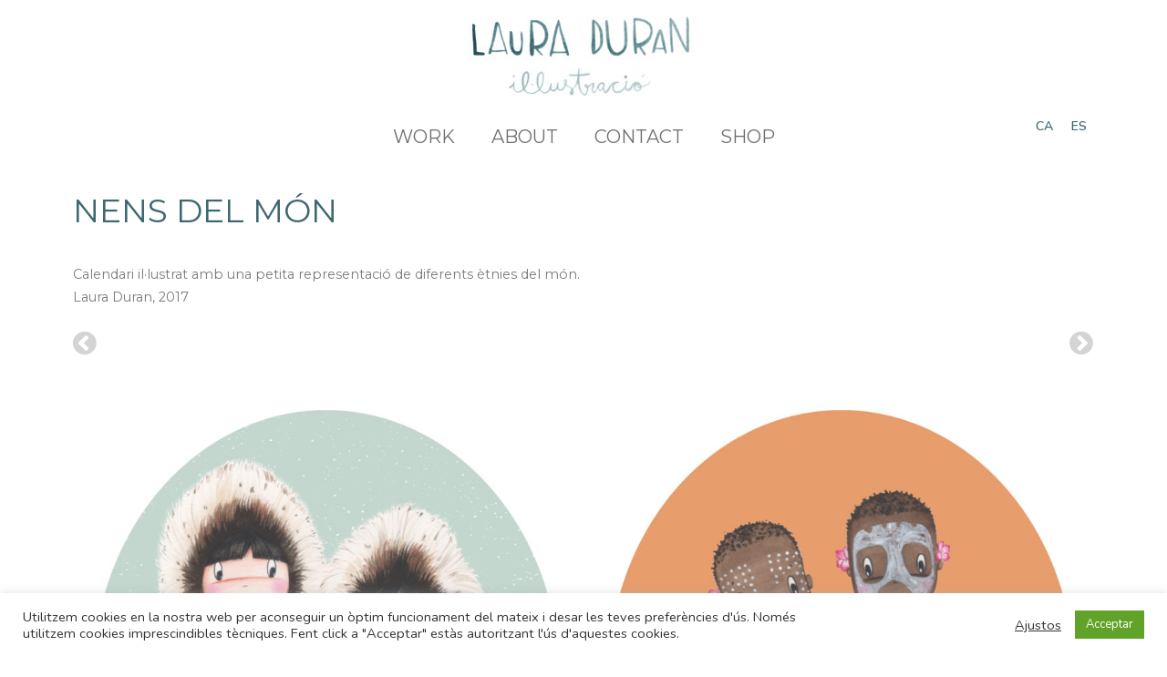

--- FILE ---
content_type: text/html; charset=UTF-8
request_url: https://lauraduran.com/nens-del-mon/
body_size: 10081
content:
<!DOCTYPE html>
<html lang="ca">
<head>
	<meta charset="UTF-8">
	<meta name="viewport" content="width=device-width, initial-scale=1.0, viewport-fit=cover" />		<title>NENS DEL MÓN &#8211; Laura Duran</title>
<meta name='robots' content='max-image-preview:large' />
	<style>img:is([sizes="auto" i], [sizes^="auto," i]) { contain-intrinsic-size: 3000px 1500px }</style>
	<link rel="alternate" hreflang="ca" href="https://lauraduran.com/nens-del-mon/" />
<link rel="alternate" hreflang="es" href="https://lauraduran.com/es/nens-del-mon/" />
<link rel="alternate" hreflang="x-default" href="https://lauraduran.com/nens-del-mon/" />
<link rel="alternate" type="application/rss+xml" title="Laura Duran &raquo; Canal d&#039;informació" href="https://lauraduran.com/feed/" />
<link rel="alternate" type="application/rss+xml" title="Laura Duran &raquo; Canal dels comentaris" href="https://lauraduran.com/comments/feed/" />
<link rel="alternate" type="application/rss+xml" title="Laura Duran &raquo; NENS DEL MÓN Canal dels comentaris" href="https://lauraduran.com/nens-del-mon/feed/" />
<script type="text/javascript">
/* <![CDATA[ */
window._wpemojiSettings = {"baseUrl":"https:\/\/s.w.org\/images\/core\/emoji\/16.0.1\/72x72\/","ext":".png","svgUrl":"https:\/\/s.w.org\/images\/core\/emoji\/16.0.1\/svg\/","svgExt":".svg","source":{"concatemoji":"https:\/\/lauraduran.com\/wp-includes\/js\/wp-emoji-release.min.js?ver=6.8.3"}};
/*! This file is auto-generated */
!function(s,n){var o,i,e;function c(e){try{var t={supportTests:e,timestamp:(new Date).valueOf()};sessionStorage.setItem(o,JSON.stringify(t))}catch(e){}}function p(e,t,n){e.clearRect(0,0,e.canvas.width,e.canvas.height),e.fillText(t,0,0);var t=new Uint32Array(e.getImageData(0,0,e.canvas.width,e.canvas.height).data),a=(e.clearRect(0,0,e.canvas.width,e.canvas.height),e.fillText(n,0,0),new Uint32Array(e.getImageData(0,0,e.canvas.width,e.canvas.height).data));return t.every(function(e,t){return e===a[t]})}function u(e,t){e.clearRect(0,0,e.canvas.width,e.canvas.height),e.fillText(t,0,0);for(var n=e.getImageData(16,16,1,1),a=0;a<n.data.length;a++)if(0!==n.data[a])return!1;return!0}function f(e,t,n,a){switch(t){case"flag":return n(e,"\ud83c\udff3\ufe0f\u200d\u26a7\ufe0f","\ud83c\udff3\ufe0f\u200b\u26a7\ufe0f")?!1:!n(e,"\ud83c\udde8\ud83c\uddf6","\ud83c\udde8\u200b\ud83c\uddf6")&&!n(e,"\ud83c\udff4\udb40\udc67\udb40\udc62\udb40\udc65\udb40\udc6e\udb40\udc67\udb40\udc7f","\ud83c\udff4\u200b\udb40\udc67\u200b\udb40\udc62\u200b\udb40\udc65\u200b\udb40\udc6e\u200b\udb40\udc67\u200b\udb40\udc7f");case"emoji":return!a(e,"\ud83e\udedf")}return!1}function g(e,t,n,a){var r="undefined"!=typeof WorkerGlobalScope&&self instanceof WorkerGlobalScope?new OffscreenCanvas(300,150):s.createElement("canvas"),o=r.getContext("2d",{willReadFrequently:!0}),i=(o.textBaseline="top",o.font="600 32px Arial",{});return e.forEach(function(e){i[e]=t(o,e,n,a)}),i}function t(e){var t=s.createElement("script");t.src=e,t.defer=!0,s.head.appendChild(t)}"undefined"!=typeof Promise&&(o="wpEmojiSettingsSupports",i=["flag","emoji"],n.supports={everything:!0,everythingExceptFlag:!0},e=new Promise(function(e){s.addEventListener("DOMContentLoaded",e,{once:!0})}),new Promise(function(t){var n=function(){try{var e=JSON.parse(sessionStorage.getItem(o));if("object"==typeof e&&"number"==typeof e.timestamp&&(new Date).valueOf()<e.timestamp+604800&&"object"==typeof e.supportTests)return e.supportTests}catch(e){}return null}();if(!n){if("undefined"!=typeof Worker&&"undefined"!=typeof OffscreenCanvas&&"undefined"!=typeof URL&&URL.createObjectURL&&"undefined"!=typeof Blob)try{var e="postMessage("+g.toString()+"("+[JSON.stringify(i),f.toString(),p.toString(),u.toString()].join(",")+"));",a=new Blob([e],{type:"text/javascript"}),r=new Worker(URL.createObjectURL(a),{name:"wpTestEmojiSupports"});return void(r.onmessage=function(e){c(n=e.data),r.terminate(),t(n)})}catch(e){}c(n=g(i,f,p,u))}t(n)}).then(function(e){for(var t in e)n.supports[t]=e[t],n.supports.everything=n.supports.everything&&n.supports[t],"flag"!==t&&(n.supports.everythingExceptFlag=n.supports.everythingExceptFlag&&n.supports[t]);n.supports.everythingExceptFlag=n.supports.everythingExceptFlag&&!n.supports.flag,n.DOMReady=!1,n.readyCallback=function(){n.DOMReady=!0}}).then(function(){return e}).then(function(){var e;n.supports.everything||(n.readyCallback(),(e=n.source||{}).concatemoji?t(e.concatemoji):e.wpemoji&&e.twemoji&&(t(e.twemoji),t(e.wpemoji)))}))}((window,document),window._wpemojiSettings);
/* ]]> */
</script>
<style id='wp-emoji-styles-inline-css' type='text/css'>

	img.wp-smiley, img.emoji {
		display: inline !important;
		border: none !important;
		box-shadow: none !important;
		height: 1em !important;
		width: 1em !important;
		margin: 0 0.07em !important;
		vertical-align: -0.1em !important;
		background: none !important;
		padding: 0 !important;
	}
</style>
<link rel='stylesheet' id='cookie-law-info-css' href='https://lauraduran.com/wp-content/plugins/cookie-law-info/legacy/public/css/cookie-law-info-public.css?ver=3.0.5' type='text/css' media='all' />
<link rel='stylesheet' id='cookie-law-info-gdpr-css' href='https://lauraduran.com/wp-content/plugins/cookie-law-info/legacy/public/css/cookie-law-info-gdpr.css?ver=3.0.5' type='text/css' media='all' />
<link rel='stylesheet' id='wpml-legacy-horizontal-list-0-css' href='//lauraduran.com/wp-content/plugins/sitepress-multilingual-cms/templates/language-switchers/legacy-list-horizontal/style.min.css?ver=1' type='text/css' media='all' />
<link rel='stylesheet' id='font-awesome-css' href='https://lauraduran.com/wp-content/plugins/elementor/assets/lib/font-awesome/css/font-awesome.min.css?ver=4.7.0' type='text/css' media='all' />
<link rel='stylesheet' id='zakra-style-css' href='https://lauraduran.com/wp-content/themes/zakra/style.css?ver=6.8.3' type='text/css' media='all' />
<style id='zakra-style-inline-css' type='text/css'>
h1, h2, h3, h4, h5, h6{font-family: -apple-system, blinkmacsystemfont, segoe ui, roboto, oxygen-sans, ubuntu, cantarell, helvetica neue, helvetica, arial, sans-serif;font-size: 2.5rem;line-height: 1.3;color: #16181a;}
</style>
<link rel='stylesheet' id='elementor-icons-css' href='https://lauraduran.com/wp-content/plugins/elementor/assets/lib/eicons/css/elementor-icons.min.css?ver=5.16.0' type='text/css' media='all' />
<link rel='stylesheet' id='elementor-frontend-legacy-css' href='https://lauraduran.com/wp-content/plugins/elementor/assets/css/frontend-legacy.min.css?ver=3.8.0' type='text/css' media='all' />
<link rel='stylesheet' id='elementor-frontend-css' href='https://lauraduran.com/wp-content/plugins/elementor/assets/css/frontend.min.css?ver=3.8.0' type='text/css' media='all' />
<link rel='stylesheet' id='elementor-post-6-css' href='https://lauraduran.com/wp-content/uploads/elementor/css/post-6.css?ver=1713693337' type='text/css' media='all' />
<link rel='stylesheet' id='elementor-pro-css' href='https://lauraduran.com/wp-content/plugins/elementor-pro/assets/css/frontend.min.css?ver=3.0.9' type='text/css' media='all' />
<link rel='stylesheet' id='elementor-global-css' href='https://lauraduran.com/wp-content/uploads/elementor/css/global.css?ver=1713693338' type='text/css' media='all' />
<link rel='stylesheet' id='elementor-post-283-css' href='https://lauraduran.com/wp-content/uploads/elementor/css/post-283.css?ver=1713748916' type='text/css' media='all' />
<link rel='stylesheet' id='elementor-post-51-css' href='https://lauraduran.com/wp-content/uploads/elementor/css/post-51.css?ver=1713693339' type='text/css' media='all' />
<link rel='stylesheet' id='elementor-post-537-css' href='https://lauraduran.com/wp-content/uploads/elementor/css/post-537.css?ver=1713693339' type='text/css' media='all' />
<link rel='stylesheet' id='google-fonts-1-css' href='https://fonts.googleapis.com/css?family=Montserrat%3A100%2C100italic%2C200%2C200italic%2C300%2C300italic%2C400%2C400italic%2C500%2C500italic%2C600%2C600italic%2C700%2C700italic%2C800%2C800italic%2C900%2C900italic%7CNunito%3A100%2C100italic%2C200%2C200italic%2C300%2C300italic%2C400%2C400italic%2C500%2C500italic%2C600%2C600italic%2C700%2C700italic%2C800%2C800italic%2C900%2C900italic&#038;display=auto&#038;ver=6.8.3' type='text/css' media='all' />
<link rel='stylesheet' id='elementor-icons-shared-0-css' href='https://lauraduran.com/wp-content/plugins/elementor/assets/lib/font-awesome/css/fontawesome.min.css?ver=5.15.3' type='text/css' media='all' />
<link rel='stylesheet' id='elementor-icons-fa-brands-css' href='https://lauraduran.com/wp-content/plugins/elementor/assets/lib/font-awesome/css/brands.min.css?ver=5.15.3' type='text/css' media='all' />
<script type="text/javascript" src="https://lauraduran.com/wp-includes/js/jquery/jquery.min.js?ver=3.7.1" id="jquery-core-js"></script>
<script type="text/javascript" src="https://lauraduran.com/wp-includes/js/jquery/jquery-migrate.min.js?ver=3.4.1" id="jquery-migrate-js"></script>
<script type="text/javascript" id="cookie-law-info-js-extra">
/* <![CDATA[ */
var Cli_Data = {"nn_cookie_ids":[],"cookielist":[],"non_necessary_cookies":[],"ccpaEnabled":"","ccpaRegionBased":"","ccpaBarEnabled":"","strictlyEnabled":["necessary","obligatoire"],"ccpaType":"gdpr","js_blocking":"1","custom_integration":"","triggerDomRefresh":"","secure_cookies":""};
var cli_cookiebar_settings = {"animate_speed_hide":"500","animate_speed_show":"500","background":"#FFF","border":"#b1a6a6c2","border_on":"","button_1_button_colour":"#61a229","button_1_button_hover":"#4e8221","button_1_link_colour":"#fff","button_1_as_button":"1","button_1_new_win":"","button_2_button_colour":"#333","button_2_button_hover":"#292929","button_2_link_colour":"#444","button_2_as_button":"","button_2_hidebar":"","button_3_button_colour":"#3566bb","button_3_button_hover":"#2a5296","button_3_link_colour":"#fff","button_3_as_button":"1","button_3_new_win":"","button_4_button_colour":"#000","button_4_button_hover":"#000000","button_4_link_colour":"#333333","button_4_as_button":"","button_7_button_colour":"#61a229","button_7_button_hover":"#4e8221","button_7_link_colour":"#fff","button_7_as_button":"1","button_7_new_win":"","font_family":"inherit","header_fix":"","notify_animate_hide":"1","notify_animate_show":"","notify_div_id":"#cookie-law-info-bar","notify_position_horizontal":"right","notify_position_vertical":"bottom","scroll_close":"","scroll_close_reload":"","accept_close_reload":"","reject_close_reload":"","showagain_tab":"","showagain_background":"#fff","showagain_border":"#000","showagain_div_id":"#cookie-law-info-again","showagain_x_position":"100px","text":"#333333","show_once_yn":"","show_once":"10000","logging_on":"","as_popup":"","popup_overlay":"1","bar_heading_text":"","cookie_bar_as":"banner","popup_showagain_position":"bottom-right","widget_position":"left"};
var log_object = {"ajax_url":"https:\/\/lauraduran.com\/wp-admin\/admin-ajax.php"};
/* ]]> */
</script>
<script type="text/javascript" src="https://lauraduran.com/wp-content/plugins/cookie-law-info/legacy/public/js/cookie-law-info-public.js?ver=3.0.5" id="cookie-law-info-js"></script>
<link rel="https://api.w.org/" href="https://lauraduran.com/wp-json/" /><link rel="alternate" title="JSON" type="application/json" href="https://lauraduran.com/wp-json/wp/v2/posts/283" /><link rel="EditURI" type="application/rsd+xml" title="RSD" href="https://lauraduran.com/xmlrpc.php?rsd" />
<meta name="generator" content="WordPress 6.8.3" />
<link rel="canonical" href="https://lauraduran.com/nens-del-mon/" />
<link rel='shortlink' href='https://lauraduran.com/?p=283' />
<link rel="alternate" title="oEmbed (JSON)" type="application/json+oembed" href="https://lauraduran.com/wp-json/oembed/1.0/embed?url=https%3A%2F%2Flauraduran.com%2Fnens-del-mon%2F" />
<link rel="alternate" title="oEmbed (XML)" type="text/xml+oembed" href="https://lauraduran.com/wp-json/oembed/1.0/embed?url=https%3A%2F%2Flauraduran.com%2Fnens-del-mon%2F&#038;format=xml" />
<meta name="generator" content="WPML ver:4.5.13 stt:8,2;" />
<link rel="pingback" href="https://lauraduran.com/xmlrpc.php">		<style id="background-color-css">
			body.custom-background #page { background-color: # }
		</style>
		<style type="text/css">.recentcomments a{display:inline !important;padding:0 !important;margin:0 !important;}</style></head>
<body class="wp-singular post-template post-template-elementor_header_footer single single-post postid-283 single-format-standard wp-custom-logo wp-theme-zakra tg-site-layout--right tg-container--wide has-page-header has-breadcrumbs elementor-default elementor-template-full-width elementor-kit-6 elementor-page elementor-page-283">

		<div data-elementor-type="header" data-elementor-id="51" class="elementor elementor-51 elementor-location-header">
		<div class="elementor-section-wrap">
					<section class="elementor-section elementor-top-section elementor-element elementor-element-b1473d3 elementor-section-boxed elementor-section-height-default elementor-section-height-default" data-id="b1473d3" data-element_type="section">
						<div class="elementor-container elementor-column-gap-default">
							<div class="elementor-row">
					<div class="elementor-column elementor-col-100 elementor-top-column elementor-element elementor-element-feb8a53" data-id="feb8a53" data-element_type="column">
			<div class="elementor-column-wrap elementor-element-populated">
							<div class="elementor-widget-wrap">
						<div class="elementor-element elementor-element-f39b155 elementor-widget elementor-widget-theme-site-logo elementor-widget-image" data-id="f39b155" data-element_type="widget" id="top" data-widget_type="theme-site-logo.default">
				<div class="elementor-widget-container">
								<div class="elementor-image">
													<a href="https://lauraduran.com">
							<img width="300" height="127" src="https://lauraduran.com/wp-content/uploads/2021/01/Laura-Duran-il·lustracio.1-300x127.jpg" class="attachment-medium size-medium" alt="" srcset="https://lauraduran.com/wp-content/uploads/2021/01/Laura-Duran-il·lustracio.1-300x127.jpg 300w, https://lauraduran.com/wp-content/uploads/2021/01/Laura-Duran-il·lustracio.1-1024x432.jpg 1024w, https://lauraduran.com/wp-content/uploads/2021/01/Laura-Duran-il·lustracio.1-768x324.jpg 768w, https://lauraduran.com/wp-content/uploads/2021/01/Laura-Duran-il·lustracio.1.jpg 1255w" sizes="(max-width: 300px) 100vw, 300px" />								</a>
														</div>
						</div>
				</div>
						</div>
					</div>
		</div>
								</div>
					</div>
		</section>
				<section class="elementor-section elementor-top-section elementor-element elementor-element-c68989e elementor-section-boxed elementor-section-height-default elementor-section-height-default" data-id="c68989e" data-element_type="section" data-settings="{&quot;sticky&quot;:&quot;top&quot;,&quot;sticky_offset&quot;:1,&quot;sticky_effects_offset&quot;:100,&quot;sticky_on&quot;:[&quot;desktop&quot;,&quot;tablet&quot;,&quot;mobile&quot;]}">
						<div class="elementor-container elementor-column-gap-default">
							<div class="elementor-row">
					<div class="elementor-column elementor-col-100 elementor-top-column elementor-element elementor-element-aab0997" data-id="aab0997" data-element_type="column">
			<div class="elementor-column-wrap elementor-element-populated">
							<div class="elementor-widget-wrap">
						<div class="elementor-element elementor-element-1791766 elementor-widget__width-auto elementor-absolute elementor-widget elementor-widget-wpml-language-switcher" data-id="1791766" data-element_type="widget" data-settings="{&quot;_position&quot;:&quot;absolute&quot;}" data-widget_type="wpml-language-switcher.default">
				<div class="elementor-widget-container">
			<div class="wpml-elementor-ls">
<div class="wpml-ls-statics-shortcode_actions wpml-ls wpml-ls-legacy-list-horizontal">
	<ul><li class="wpml-ls-slot-shortcode_actions wpml-ls-item wpml-ls-item-ca wpml-ls-current-language wpml-ls-first-item wpml-ls-item-legacy-list-horizontal">
				<a href="https://lauraduran.com/nens-del-mon/" class="wpml-ls-link">
                    <span class="wpml-ls-native">CA</span></a>
			</li><li class="wpml-ls-slot-shortcode_actions wpml-ls-item wpml-ls-item-es wpml-ls-last-item wpml-ls-item-legacy-list-horizontal">
				<a href="https://lauraduran.com/es/nens-del-mon/" class="wpml-ls-link">
                    <span class="wpml-ls-native" lang="es">ES</span></a>
			</li></ul>
</div>
</div>		</div>
				</div>
				<div class="elementor-element elementor-element-01f7775 elementor-nav-menu__align-center elementor-nav-menu--indicator-none elementor-nav-menu--dropdown-tablet elementor-nav-menu__text-align-aside elementor-nav-menu--toggle elementor-nav-menu--burger elementor-widget elementor-widget-nav-menu" data-id="01f7775" data-element_type="widget" data-settings="{&quot;layout&quot;:&quot;horizontal&quot;,&quot;toggle&quot;:&quot;burger&quot;}" data-widget_type="nav-menu.default">
				<div class="elementor-widget-container">
						<nav role="navigation" class="elementor-nav-menu--main elementor-nav-menu__container elementor-nav-menu--layout-horizontal e--pointer-none"><ul id="menu-1-01f7775" class="elementor-nav-menu"><li class="menu-item menu-item-type-post_type menu-item-object-page menu-item-home menu-item-64"><a href="https://lauraduran.com/" class="elementor-item">Work</a></li>
<li class="menu-item menu-item-type-post_type menu-item-object-page menu-item-65"><a href="https://lauraduran.com/about/" class="elementor-item">About</a></li>
<li class="menu-item menu-item-type-post_type menu-item-object-page menu-item-66"><a href="https://lauraduran.com/contact/" class="elementor-item">Contact</a></li>
<li class="menu-item menu-item-type-custom menu-item-object-custom menu-item-70"><a href="https://shop.lauraduran.com" class="elementor-item">Shop</a></li>
</ul></nav>
					<div class="elementor-menu-toggle" role="button" tabindex="0" aria-label="Menu Toggle" aria-expanded="false">
			<i class="eicon-menu-bar" aria-hidden="true"></i>
			<span class="elementor-screen-only">Menu</span>
		</div>
			<nav class="elementor-nav-menu--dropdown elementor-nav-menu__container" role="navigation" aria-hidden="true"><ul id="menu-2-01f7775" class="elementor-nav-menu"><li class="menu-item menu-item-type-post_type menu-item-object-page menu-item-home menu-item-64"><a href="https://lauraduran.com/" class="elementor-item">Work</a></li>
<li class="menu-item menu-item-type-post_type menu-item-object-page menu-item-65"><a href="https://lauraduran.com/about/" class="elementor-item">About</a></li>
<li class="menu-item menu-item-type-post_type menu-item-object-page menu-item-66"><a href="https://lauraduran.com/contact/" class="elementor-item">Contact</a></li>
<li class="menu-item menu-item-type-custom menu-item-object-custom menu-item-70"><a href="https://shop.lauraduran.com" class="elementor-item">Shop</a></li>
</ul></nav>
				</div>
				</div>
						</div>
					</div>
		</div>
								</div>
					</div>
		</section>
				</div>
		</div>
				<div data-elementor-type="wp-post" data-elementor-id="283" class="elementor elementor-283">
						<div class="elementor-inner">
				<div class="elementor-section-wrap">
									<section class="elementor-section elementor-top-section elementor-element elementor-element-4670e3ef elementor-section-boxed elementor-section-height-default elementor-section-height-default" data-id="4670e3ef" data-element_type="section">
						<div class="elementor-container elementor-column-gap-default">
							<div class="elementor-row">
					<div class="elementor-column elementor-col-100 elementor-top-column elementor-element elementor-element-6e4ec87c" data-id="6e4ec87c" data-element_type="column">
			<div class="elementor-column-wrap elementor-element-populated">
							<div class="elementor-widget-wrap">
						<div class="elementor-element elementor-element-fae0f7b elementor-widget elementor-widget-heading" data-id="fae0f7b" data-element_type="widget" data-widget_type="heading.default">
				<div class="elementor-widget-container">
			<h2 class="elementor-heading-title elementor-size-default">NENS DEL MÓN</h2>		</div>
				</div>
						</div>
					</div>
		</div>
								</div>
					</div>
		</section>
				<section class="elementor-section elementor-top-section elementor-element elementor-element-31898c73 elementor-section-boxed elementor-section-height-default elementor-section-height-default" data-id="31898c73" data-element_type="section">
						<div class="elementor-container elementor-column-gap-default">
							<div class="elementor-row">
					<div class="elementor-column elementor-col-100 elementor-top-column elementor-element elementor-element-5c811027" data-id="5c811027" data-element_type="column">
			<div class="elementor-column-wrap elementor-element-populated">
							<div class="elementor-widget-wrap">
						<div class="elementor-element elementor-element-f55882a elementor-widget elementor-widget-text-editor" data-id="f55882a" data-element_type="widget" data-widget_type="text-editor.default">
				<div class="elementor-widget-container">
								<div class="elementor-text-editor elementor-clearfix">
				<p>Calendari il·lustrat amb una petita representació de diferents ètnies del món.<br />Laura Duran, 2017</p>					</div>
						</div>
				</div>
				<div class="elementor-element elementor-element-8998e9d elementor-widget elementor-widget-global elementor-global-777 elementor-widget-post-navigation" data-id="8998e9d" data-element_type="widget" data-widget_type="post-navigation.default">
				<div class="elementor-widget-container">
					<div class="elementor-post-navigation">
			<div class="elementor-post-navigation__prev elementor-post-navigation__link">
				<a href="https://lauraduran.com/arca-de-noe/" rel="prev"><span class="post-navigation__arrow-wrapper post-navigation__arrow-prev"><i class="fa fa-chevron-circle-left" aria-hidden="true"></i><span class="elementor-screen-only">Prev</span></span><span class="elementor-post-navigation__link__prev"></span></a>			</div>
						<div class="elementor-post-navigation__next elementor-post-navigation__link">
				<a href="https://lauraduran.com/calendari-2019/" rel="next"><span class="elementor-post-navigation__link__next"></span><span class="post-navigation__arrow-wrapper post-navigation__arrow-next"><i class="fa fa-chevron-circle-right" aria-hidden="true"></i><span class="elementor-screen-only">Next</span></span></a>			</div>
		</div>
				</div>
				</div>
						</div>
					</div>
		</div>
								</div>
					</div>
		</section>
				<section class="elementor-section elementor-top-section elementor-element elementor-element-27e7c217 elementor-section-boxed elementor-section-height-default elementor-section-height-default" data-id="27e7c217" data-element_type="section">
						<div class="elementor-container elementor-column-gap-default">
							<div class="elementor-row">
					<div class="elementor-column elementor-col-100 elementor-top-column elementor-element elementor-element-5ad4b851" data-id="5ad4b851" data-element_type="column">
			<div class="elementor-column-wrap elementor-element-populated">
							<div class="elementor-widget-wrap">
						<div class="elementor-element elementor-element-7448ab73 elementor-widget elementor-widget-gallery" data-id="7448ab73" data-element_type="widget" data-settings="{&quot;gallery_layout&quot;:&quot;masonry&quot;,&quot;columns&quot;:2,&quot;columns_tablet&quot;:2,&quot;columns_mobile&quot;:1,&quot;gap&quot;:{&quot;unit&quot;:&quot;px&quot;,&quot;size&quot;:10,&quot;sizes&quot;:[]},&quot;gap_tablet&quot;:{&quot;unit&quot;:&quot;px&quot;,&quot;size&quot;:10,&quot;sizes&quot;:[]},&quot;gap_mobile&quot;:{&quot;unit&quot;:&quot;px&quot;,&quot;size&quot;:10,&quot;sizes&quot;:[]},&quot;link_to&quot;:&quot;file&quot;,&quot;overlay_background&quot;:&quot;yes&quot;,&quot;content_hover_animation&quot;:&quot;fade-in&quot;}" data-widget_type="gallery.default">
				<div class="elementor-widget-container">
						<div class="elementor-gallery__titles-container e--pointer-none">
				
									<a data-gallery-index="0" class="elementor-item elementor-gallery-title">New Gallery</a>
								</div>
					<div class="elementor-gallery__container">
							<a class="e-gallery-item elementor-gallery-item elementor-animated-content" data-e-gallery-tags="0" href="https://lauraduran.com/wp-content/uploads/2021/01/1.nens_del_món_inuit_laura_duran.1200x1396.jpg" data-elementor-open-lightbox="yes" data-elementor-lightbox-slideshow="all-7448ab73" data-elementor-lightbox-title="1.nens_del_món_inuit_laura_duran.1200x1396" e-action-hash="#elementor-action%3Aaction%3Dlightbox%26settings%[base64]%3D">
					<div class="e-gallery-image elementor-gallery-item__image" data-thumbnail="https://lauraduran.com/wp-content/uploads/2021/01/1.nens_del_món_inuit_laura_duran.1200x1396-768x893.jpg" data-width="752" data-height="874" alt="" ></div>
										<div class="elementor-gallery-item__overlay"></div>
														</a>
							<a class="e-gallery-item elementor-gallery-item elementor-animated-content" data-e-gallery-tags="0" href="https://lauraduran.com/wp-content/uploads/2021/01/4.nens_del_món_karo_laura_duran.1200x1396.jpg" data-elementor-open-lightbox="yes" data-elementor-lightbox-slideshow="all-7448ab73" data-elementor-lightbox-title="4.nens_del_món_karo_laura_duran.1200x1396" e-action-hash="#elementor-action%3Aaction%3Dlightbox%26settings%[base64]%3D%3D">
					<div class="e-gallery-image elementor-gallery-item__image" data-thumbnail="https://lauraduran.com/wp-content/uploads/2021/01/4.nens_del_món_karo_laura_duran.1200x1396-768x893.jpg" data-width="752" data-height="874" alt="" ></div>
										<div class="elementor-gallery-item__overlay"></div>
														</a>
							<a class="e-gallery-item elementor-gallery-item elementor-animated-content" data-e-gallery-tags="0" href="https://lauraduran.com/wp-content/uploads/2021/01/3.nens_del_món_japó_laura_duran.1200x1396.jpg" data-elementor-open-lightbox="yes" data-elementor-lightbox-slideshow="all-7448ab73" data-elementor-lightbox-title="3.nens_del_món_japó_laura_duran.1200x1396" e-action-hash="#elementor-action%3Aaction%3Dlightbox%26settings%[base64]%3D%3D">
					<div class="e-gallery-image elementor-gallery-item__image" data-thumbnail="https://lauraduran.com/wp-content/uploads/2021/01/3.nens_del_món_japó_laura_duran.1200x1396-768x893.jpg" data-width="752" data-height="874" alt="" ></div>
										<div class="elementor-gallery-item__overlay"></div>
														</a>
							<a class="e-gallery-item elementor-gallery-item elementor-animated-content" data-e-gallery-tags="0" href="https://lauraduran.com/wp-content/uploads/2021/01/5.nens_del_món_tíbet_laura_duran.1200x1396.jpg" data-elementor-open-lightbox="yes" data-elementor-lightbox-slideshow="all-7448ab73" data-elementor-lightbox-title="5.nens_del_món_tíbet_laura_duran.1200x1396" e-action-hash="#elementor-action%3Aaction%3Dlightbox%26settings%[base64]%3D">
					<div class="e-gallery-image elementor-gallery-item__image" data-thumbnail="https://lauraduran.com/wp-content/uploads/2021/01/5.nens_del_món_tíbet_laura_duran.1200x1396-768x894.jpg" data-width="752" data-height="875" alt="" ></div>
										<div class="elementor-gallery-item__overlay"></div>
														</a>
							<a class="e-gallery-item elementor-gallery-item elementor-animated-content" data-e-gallery-tags="0" href="https://lauraduran.com/wp-content/uploads/2021/01/6.nens_del_món_ucrania_laura_duran.1200x1396.jpg" data-elementor-open-lightbox="yes" data-elementor-lightbox-slideshow="all-7448ab73" data-elementor-lightbox-title="6.nens_del_món_ucrania_laura_duran.1200x1396" e-action-hash="#elementor-action%3Aaction%3Dlightbox%26settings%[base64]%3D%3D">
					<div class="e-gallery-image elementor-gallery-item__image" data-thumbnail="https://lauraduran.com/wp-content/uploads/2021/01/6.nens_del_món_ucrania_laura_duran.1200x1396-768x893.jpg" data-width="752" data-height="874" alt="" ></div>
										<div class="elementor-gallery-item__overlay"></div>
														</a>
							<a class="e-gallery-item elementor-gallery-item elementor-animated-content" data-e-gallery-tags="0" href="https://lauraduran.com/wp-content/uploads/2021/01/7.nens_del_món_yanomami_laura_duran.1200x1396.jpg" data-elementor-open-lightbox="yes" data-elementor-lightbox-slideshow="all-7448ab73" data-elementor-lightbox-title="7.nens_del_món_yanomami_laura_duran.1200x1396" e-action-hash="#elementor-action%3Aaction%3Dlightbox%26settings%[base64]%3D">
					<div class="e-gallery-image elementor-gallery-item__image" data-thumbnail="https://lauraduran.com/wp-content/uploads/2021/01/7.nens_del_món_yanomami_laura_duran.1200x1396-768x893.jpg" data-width="752" data-height="874" alt="" ></div>
										<div class="elementor-gallery-item__overlay"></div>
														</a>
							<a class="e-gallery-item elementor-gallery-item elementor-animated-content" data-e-gallery-tags="0" href="https://lauraduran.com/wp-content/uploads/2021/01/2.làmina_calendari_amb_fusta_laura_duran.1200x1200.jpg" data-elementor-open-lightbox="yes" data-elementor-lightbox-slideshow="all-7448ab73" data-elementor-lightbox-title="2.làmina_calendari_amb_fusta_laura_duran.1200x1200" e-action-hash="#elementor-action%3Aaction%3Dlightbox%26settings%[base64]%3D%3D">
					<div class="e-gallery-image elementor-gallery-item__image" data-thumbnail="https://lauraduran.com/wp-content/uploads/2021/01/2.làmina_calendari_amb_fusta_laura_duran.1200x1200-768x768.jpg" data-width="752" data-height="752" alt="" ></div>
										<div class="elementor-gallery-item__overlay"></div>
														</a>
							<a class="e-gallery-item elementor-gallery-item elementor-animated-content" data-e-gallery-tags="0" href="https://lauraduran.com/wp-content/uploads/2021/01/8.nens_del_món_yanomami_detall_laura_duran.1200x1200.jpg" data-elementor-open-lightbox="yes" data-elementor-lightbox-slideshow="all-7448ab73" data-elementor-lightbox-title="8.nens_del_món_yanomami_detall_laura_duran.1200x1200" e-action-hash="#elementor-action%3Aaction%3Dlightbox%26settings%[base64]">
					<div class="e-gallery-image elementor-gallery-item__image" data-thumbnail="https://lauraduran.com/wp-content/uploads/2021/01/8.nens_del_món_yanomami_detall_laura_duran.1200x1200-768x768.jpg" data-width="752" data-height="752" alt="" ></div>
										<div class="elementor-gallery-item__overlay"></div>
														</a>
							<a class="e-gallery-item elementor-gallery-item elementor-animated-content" data-e-gallery-tags="0" href="https://lauraduran.com/wp-content/uploads/2021/01/10.calendari_nens_del_mon_2017_portada_laura_duran.1200x1200.jpg" data-elementor-open-lightbox="yes" data-elementor-lightbox-slideshow="all-7448ab73" data-elementor-lightbox-title="10.calendari_nens_del_mon_2017_portada_laura_duran.1200x1200" e-action-hash="#elementor-action%3Aaction%3Dlightbox%26settings%[base64]%3D">
					<div class="e-gallery-image elementor-gallery-item__image" data-thumbnail="https://lauraduran.com/wp-content/uploads/2021/01/10.calendari_nens_del_mon_2017_portada_laura_duran.1200x1200-768x768.jpg" data-width="752" data-height="752" alt="" ></div>
										<div class="elementor-gallery-item__overlay"></div>
														</a>
					</div>
			</div>
				</div>
						</div>
					</div>
		</div>
								</div>
					</div>
		</section>
									</div>
			</div>
					</div>
		<div class="extra-hatom"><span class="entry-title">NENS DEL MÓN</span></div>		<div data-elementor-type="footer" data-elementor-id="537" class="elementor elementor-537 elementor-location-footer">
		<div class="elementor-section-wrap">
					<section class="elementor-section elementor-top-section elementor-element elementor-element-1aa1ecf elementor-section-full_width elementor-section-height-default elementor-section-height-default" data-id="1aa1ecf" data-element_type="section">
						<div class="elementor-container elementor-column-gap-default">
							<div class="elementor-row">
					<div class="elementor-column elementor-col-100 elementor-top-column elementor-element elementor-element-e0753ba" data-id="e0753ba" data-element_type="column">
			<div class="elementor-column-wrap elementor-element-populated">
							<div class="elementor-widget-wrap">
						<div class="elementor-element elementor-element-45c0f4c elementor-widget-divider--view-line elementor-widget elementor-widget-divider" data-id="45c0f4c" data-element_type="widget" data-widget_type="divider.default">
				<div class="elementor-widget-container">
					<div class="elementor-divider">
			<span class="elementor-divider-separator">
						</span>
		</div>
				</div>
				</div>
						</div>
					</div>
		</div>
								</div>
					</div>
		</section>
				<section class="elementor-section elementor-top-section elementor-element elementor-element-b289668 elementor-section-boxed elementor-section-height-default elementor-section-height-default" data-id="b289668" data-element_type="section">
						<div class="elementor-container elementor-column-gap-default">
							<div class="elementor-row">
					<div class="elementor-column elementor-col-50 elementor-top-column elementor-element elementor-element-738a2f8" data-id="738a2f8" data-element_type="column">
			<div class="elementor-column-wrap elementor-element-populated">
							<div class="elementor-widget-wrap">
						<div class="elementor-element elementor-element-2ecee29 elementor-widget__width-auto elementor-widget elementor-widget-text-editor" data-id="2ecee29" data-element_type="widget" data-widget_type="text-editor.default">
				<div class="elementor-widget-container">
								<div class="elementor-text-editor elementor-clearfix">
				<p><a href="mailto:info@lauraduran.com">info@lauraduran.com</a></p>					</div>
						</div>
				</div>
				<div class="elementor-element elementor-element-2002e95 elementor-shape-circle elementor-widget__width-auto elementor-grid-0 e-grid-align-center elementor-widget elementor-widget-social-icons" data-id="2002e95" data-element_type="widget" data-widget_type="social-icons.default">
				<div class="elementor-widget-container">
					<div class="elementor-social-icons-wrapper elementor-grid">
							<span class="elementor-grid-item">
					<a class="elementor-icon elementor-social-icon elementor-social-icon-instagram elementor-repeater-item-9b88648" href="http://www.instagram.com/lauraduranilustracion" target="_blank">
						<span class="elementor-screen-only">Instagram</span>
						<i class="fab fa-instagram"></i>					</a>
				</span>
							<span class="elementor-grid-item">
					<a class="elementor-icon elementor-social-icon elementor-social-icon-facebook elementor-repeater-item-ff22e20" href="http://www.facebook.com/lauraduranilustracion" target="_blank">
						<span class="elementor-screen-only">Facebook</span>
						<i class="fab fa-facebook"></i>					</a>
				</span>
					</div>
				</div>
				</div>
						</div>
					</div>
		</div>
				<div class="elementor-column elementor-col-50 elementor-top-column elementor-element elementor-element-6622f02" data-id="6622f02" data-element_type="column">
			<div class="elementor-column-wrap elementor-element-populated">
							<div class="elementor-widget-wrap">
						<div class="elementor-element elementor-element-9427a76 elementor-nav-menu__align-right elementor-nav-menu--indicator-none elementor-nav-menu--dropdown-none elementor-widget elementor-widget-nav-menu" data-id="9427a76" data-element_type="widget" data-settings="{&quot;layout&quot;:&quot;horizontal&quot;}" data-widget_type="nav-menu.default">
				<div class="elementor-widget-container">
						<nav role="navigation" class="elementor-nav-menu--main elementor-nav-menu__container elementor-nav-menu--layout-horizontal e--pointer-none"><ul id="menu-1-9427a76" class="elementor-nav-menu"><li class="menu-item menu-item-type-post_type menu-item-object-page menu-item-privacy-policy menu-item-538"><a rel="privacy-policy" href="https://lauraduran.com/avis-legal/" class="elementor-item">Avís legal</a></li>
</ul></nav>
					<div class="elementor-menu-toggle" role="button" tabindex="0" aria-label="Menu Toggle" aria-expanded="false">
			<i class="eicon-menu-bar" aria-hidden="true"></i>
			<span class="elementor-screen-only">Menu</span>
		</div>
			<nav class="elementor-nav-menu--dropdown elementor-nav-menu__container" role="navigation" aria-hidden="true"><ul id="menu-2-9427a76" class="elementor-nav-menu"><li class="menu-item menu-item-type-post_type menu-item-object-page menu-item-privacy-policy menu-item-538"><a rel="privacy-policy" href="https://lauraduran.com/avis-legal/" class="elementor-item">Avís legal</a></li>
</ul></nav>
				</div>
				</div>
						</div>
					</div>
		</div>
								</div>
					</div>
		</section>
				</div>
		</div>
		
<script type="speculationrules">
{"prefetch":[{"source":"document","where":{"and":[{"href_matches":"\/*"},{"not":{"href_matches":["\/wp-*.php","\/wp-admin\/*","\/wp-content\/uploads\/*","\/wp-content\/*","\/wp-content\/plugins\/*","\/wp-content\/themes\/zakra\/*","\/*\\?(.+)"]}},{"not":{"selector_matches":"a[rel~=\"nofollow\"]"}},{"not":{"selector_matches":".no-prefetch, .no-prefetch a"}}]},"eagerness":"conservative"}]}
</script>
<!--googleoff: all--><div id="cookie-law-info-bar" data-nosnippet="true"><span><div class="cli-bar-container cli-style-v2"><div class="cli-bar-message">Utilitzem cookies en la nostra web per aconseguir un òptim funcionament del mateix i desar les teves preferències d'ús. Només utilitzem cookies imprescindibles tècniques. Fent click a "Acceptar" estàs autoritzant l'ús d'aquestes cookies.</div><div class="cli-bar-btn_container"><a role='button' class="cli_settings_button" style="margin:0px 10px 0px 5px">Ajustos</a><a role='button' data-cli_action="accept" id="cookie_action_close_header" class="medium cli-plugin-button cli-plugin-main-button cookie_action_close_header cli_action_button wt-cli-accept-btn">Acceptar</a></div></div></span></div><div id="cookie-law-info-again" data-nosnippet="true"><span id="cookie_hdr_showagain">Manage consent</span></div><div class="cli-modal" data-nosnippet="true" id="cliSettingsPopup" tabindex="-1" role="dialog" aria-labelledby="cliSettingsPopup" aria-hidden="true">
  <div class="cli-modal-dialog" role="document">
	<div class="cli-modal-content cli-bar-popup">
		  <button type="button" class="cli-modal-close" id="cliModalClose">
			<svg class="" viewBox="0 0 24 24"><path d="M19 6.41l-1.41-1.41-5.59 5.59-5.59-5.59-1.41 1.41 5.59 5.59-5.59 5.59 1.41 1.41 5.59-5.59 5.59 5.59 1.41-1.41-5.59-5.59z"></path><path d="M0 0h24v24h-24z" fill="none"></path></svg>
			<span class="wt-cli-sr-only">Tanca</span>
		  </button>
		  <div class="cli-modal-body">
			<div class="cli-container-fluid cli-tab-container">
	<div class="cli-row">
		<div class="cli-col-12 cli-align-items-stretch cli-px-0">
			<div class="cli-privacy-overview">
				<h4>Privacy Overview</h4>				<div class="cli-privacy-content">
					<div class="cli-privacy-content-text">This website uses cookies to improve your experience while you navigate through the website. Out of these, the cookies that are categorized as necessary are stored on your browser as they are essential for the working of basic functionalities of the website. We also use third-party cookies that help us analyze and understand how you use this website. These cookies will be stored in your browser only with your consent. You also have the option to opt-out of these cookies. But opting out of some of these cookies may affect your browsing experience.</div>
				</div>
				<a class="cli-privacy-readmore" aria-label="Mostra'n més" role="button" data-readmore-text="Mostra'n més" data-readless-text="Mostra'n menys"></a>			</div>
		</div>
		<div class="cli-col-12 cli-align-items-stretch cli-px-0 cli-tab-section-container">
												<div class="cli-tab-section">
						<div class="cli-tab-header">
							<a role="button" tabindex="0" class="cli-nav-link cli-settings-mobile" data-target="necessary" data-toggle="cli-toggle-tab">
								Necessary							</a>
															<div class="wt-cli-necessary-checkbox">
									<input type="checkbox" class="cli-user-preference-checkbox"  id="wt-cli-checkbox-necessary" data-id="checkbox-necessary" checked="checked"  />
									<label class="form-check-label" for="wt-cli-checkbox-necessary">Necessary</label>
								</div>
								<span class="cli-necessary-caption">Sempre activat</span>
													</div>
						<div class="cli-tab-content">
							<div class="cli-tab-pane cli-fade" data-id="necessary">
								<div class="wt-cli-cookie-description">
									Necessary cookies are absolutely essential for the website to function properly. This category only includes cookies that ensures basic functionalities and security features of the website. These cookies do not store any personal information.								</div>
							</div>
						</div>
					</div>
																	<div class="cli-tab-section">
						<div class="cli-tab-header">
							<a role="button" tabindex="0" class="cli-nav-link cli-settings-mobile" data-target="non-necessary" data-toggle="cli-toggle-tab">
								Non-necessary							</a>
															<div class="cli-switch">
									<input type="checkbox" id="wt-cli-checkbox-non-necessary" class="cli-user-preference-checkbox"  data-id="checkbox-non-necessary" />
									<label for="wt-cli-checkbox-non-necessary" class="cli-slider" data-cli-enable="Habilitat" data-cli-disable="Desactivat"><span class="wt-cli-sr-only">Non-necessary</span></label>
								</div>
													</div>
						<div class="cli-tab-content">
							<div class="cli-tab-pane cli-fade" data-id="non-necessary">
								<div class="wt-cli-cookie-description">
									Any cookies that may not be particularly necessary for the website to function and is used specifically to collect user personal data via analytics, ads, other embedded contents are termed as non-necessary cookies. It is mandatory to procure user consent prior to running these cookies on your website.								</div>
							</div>
						</div>
					</div>
										</div>
	</div>
</div>
		  </div>
		  <div class="cli-modal-footer">
			<div class="wt-cli-element cli-container-fluid cli-tab-container">
				<div class="cli-row">
					<div class="cli-col-12 cli-align-items-stretch cli-px-0">
						<div class="cli-tab-footer wt-cli-privacy-overview-actions">
						
															<a id="wt-cli-privacy-save-btn" role="button" tabindex="0" data-cli-action="accept" class="wt-cli-privacy-btn cli_setting_save_button wt-cli-privacy-accept-btn cli-btn">DESA I ACCEPTA</a>
													</div>
						
					</div>
				</div>
			</div>
		</div>
	</div>
  </div>
</div>
<div class="cli-modal-backdrop cli-fade cli-settings-overlay"></div>
<div class="cli-modal-backdrop cli-fade cli-popupbar-overlay"></div>
<!--googleon: all--><link rel='stylesheet' id='elementor-gallery-css' href='https://lauraduran.com/wp-content/plugins/elementor/assets/lib/e-gallery/css/e-gallery.min.css?ver=1.2.0' type='text/css' media='all' />
<link rel='stylesheet' id='e-animations-css' href='https://lauraduran.com/wp-content/plugins/elementor/assets/lib/animations/animations.min.css?ver=3.8.0' type='text/css' media='all' />
<script type="text/javascript" src="https://lauraduran.com/wp-content/themes/zakra/assets/js/navigation.min.js?ver=20151215" id="zakra-navigation-js"></script>
<script type="text/javascript" src="https://lauraduran.com/wp-content/themes/zakra/assets/js/skip-link-focus-fix.min.js?ver=20151215" id="zakra-skip-link-focus-fix-js"></script>
<script type="text/javascript" src="https://lauraduran.com/wp-content/themes/zakra/assets/js/zakra-custom.min.js?ver=6.8.3" id="zakra-custom-js"></script>
<script type="text/javascript" src="https://lauraduran.com/wp-includes/js/comment-reply.min.js?ver=6.8.3" id="comment-reply-js" async="async" data-wp-strategy="async"></script>
<script type="text/javascript" src="https://lauraduran.com/wp-content/plugins/elementor-pro/assets/lib/smartmenus/jquery.smartmenus.min.js?ver=1.0.1" id="smartmenus-js"></script>
<script type="text/javascript" src="https://lauraduran.com/wp-content/plugins/elementor/assets/lib/e-gallery/js/e-gallery.min.js?ver=1.2.0" id="elementor-gallery-js"></script>
<script type="text/javascript" src="https://lauraduran.com/wp-content/plugins/elementor/assets/js/webpack.runtime.min.js?ver=3.8.0" id="elementor-webpack-runtime-js"></script>
<script type="text/javascript" src="https://lauraduran.com/wp-content/plugins/elementor/assets/js/frontend-modules.min.js?ver=3.8.0" id="elementor-frontend-modules-js"></script>
<script type="text/javascript" src="https://lauraduran.com/wp-content/plugins/elementor-pro/assets/lib/sticky/jquery.sticky.min.js?ver=3.0.9" id="elementor-sticky-js"></script>
<script type="text/javascript" id="elementor-pro-frontend-js-before">
/* <![CDATA[ */
var ElementorProFrontendConfig = {"ajaxurl":"https:\/\/lauraduran.com\/wp-admin\/admin-ajax.php","nonce":"564b394a27","i18n":{"toc_no_headings_found":"No headings were found on this page."},"shareButtonsNetworks":{"facebook":{"title":"Facebook","has_counter":true},"twitter":{"title":"Twitter"},"google":{"title":"Google+","has_counter":true},"linkedin":{"title":"LinkedIn","has_counter":true},"pinterest":{"title":"Pinterest","has_counter":true},"reddit":{"title":"Reddit","has_counter":true},"vk":{"title":"VK","has_counter":true},"odnoklassniki":{"title":"OK","has_counter":true},"tumblr":{"title":"Tumblr"},"digg":{"title":"Digg"},"skype":{"title":"Skype"},"stumbleupon":{"title":"StumbleUpon","has_counter":true},"mix":{"title":"Mix"},"telegram":{"title":"Telegram"},"pocket":{"title":"Pocket","has_counter":true},"xing":{"title":"XING","has_counter":true},"whatsapp":{"title":"WhatsApp"},"email":{"title":"Email"},"print":{"title":"Print"}},"facebook_sdk":{"lang":"ca","app_id":""},"lottie":{"defaultAnimationUrl":"https:\/\/lauraduran.com\/wp-content\/plugins\/elementor-pro\/modules\/lottie\/assets\/animations\/default.json"}};
/* ]]> */
</script>
<script type="text/javascript" src="https://lauraduran.com/wp-content/plugins/elementor-pro/assets/js/frontend.min.js?ver=3.0.9" id="elementor-pro-frontend-js"></script>
<script type="text/javascript" src="https://lauraduran.com/wp-content/plugins/elementor/assets/lib/waypoints/waypoints.min.js?ver=4.0.2" id="elementor-waypoints-js"></script>
<script type="text/javascript" src="https://lauraduran.com/wp-includes/js/jquery/ui/core.min.js?ver=1.13.3" id="jquery-ui-core-js"></script>
<script type="text/javascript" src="https://lauraduran.com/wp-content/plugins/elementor/assets/lib/swiper/swiper.min.js?ver=5.3.6" id="swiper-js"></script>
<script type="text/javascript" src="https://lauraduran.com/wp-content/plugins/elementor/assets/lib/share-link/share-link.min.js?ver=3.8.0" id="share-link-js"></script>
<script type="text/javascript" src="https://lauraduran.com/wp-content/plugins/elementor/assets/lib/dialog/dialog.min.js?ver=4.9.0" id="elementor-dialog-js"></script>
<script type="text/javascript" id="elementor-frontend-js-before">
/* <![CDATA[ */
var elementorFrontendConfig = {"environmentMode":{"edit":false,"wpPreview":false,"isScriptDebug":false},"i18n":{"shareOnFacebook":"Comparteix al Facebook","shareOnTwitter":"Comparteix al Twitter","pinIt":"Fixa-ho","download":"Baixa","downloadImage":"Baixa la imatge","fullscreen":"Pantalla completa","zoom":"Escalada","share":"Comparteix","playVideo":"Reprodueix v\u00eddeo","previous":"Anterior","next":"Seg\u00fcent","close":"Tanca"},"is_rtl":false,"breakpoints":{"xs":0,"sm":480,"md":768,"lg":1025,"xl":1440,"xxl":1600},"responsive":{"breakpoints":{"mobile":{"label":"M\u00f2bil","value":767,"default_value":767,"direction":"max","is_enabled":true},"mobile_extra":{"label":"Mobile Extra","value":880,"default_value":880,"direction":"max","is_enabled":false},"tablet":{"label":"Tauleta","value":1024,"default_value":1024,"direction":"max","is_enabled":true},"tablet_extra":{"label":"Tablet Extra","value":1200,"default_value":1200,"direction":"max","is_enabled":false},"laptop":{"label":"Port\u00e0til","value":1366,"default_value":1366,"direction":"max","is_enabled":false},"widescreen":{"label":"Pantalla ampla","value":2400,"default_value":2400,"direction":"min","is_enabled":false}}},"version":"3.8.0","is_static":false,"experimentalFeatures":{"e_import_export":true,"e_hidden_wordpress_widgets":true,"landing-pages":true,"elements-color-picker":true,"favorite-widgets":true,"admin-top-bar":true},"urls":{"assets":"https:\/\/lauraduran.com\/wp-content\/plugins\/elementor\/assets\/"},"settings":{"page":[],"editorPreferences":[]},"kit":{"active_breakpoints":["viewport_mobile","viewport_tablet"],"global_image_lightbox":"yes","lightbox_enable_counter":"yes","lightbox_enable_fullscreen":"yes","lightbox_enable_zoom":"yes","lightbox_enable_share":"yes","lightbox_title_src":"title","lightbox_description_src":"description"},"post":{"id":283,"title":"NENS%20DEL%20M%C3%93N%20%E2%80%93%20Laura%20Duran","excerpt":"","featuredImage":"https:\/\/lauraduran.com\/wp-content\/uploads\/2021\/01\/18.NENS-DEL-MO\u0301N.800x800.jpg"}};
/* ]]> */
</script>
<script type="text/javascript" src="https://lauraduran.com/wp-content/plugins/elementor/assets/js/frontend.min.js?ver=3.8.0" id="elementor-frontend-js"></script>
<script type="text/javascript" src="https://lauraduran.com/wp-content/plugins/elementor/assets/js/preloaded-modules.min.js?ver=3.8.0" id="preloaded-modules-js"></script>

</body>
</html>


--- FILE ---
content_type: text/css
request_url: https://lauraduran.com/wp-content/uploads/elementor/css/post-6.css?ver=1713693337
body_size: 317
content:
.elementor-kit-6{--e-global-color-primary:#3D686F;--e-global-color-secondary:#54595F;--e-global-color-text:#7A7A7A;--e-global-color-accent:#173E45;--e-global-typography-primary-font-family:"Montserrat";--e-global-typography-primary-font-weight:400;--e-global-typography-secondary-font-family:"Montserrat";--e-global-typography-secondary-font-weight:400;--e-global-typography-text-font-family:"Montserrat";--e-global-typography-text-font-weight:400;--e-global-typography-accent-font-family:"Montserrat";--e-global-typography-accent-font-weight:500;font-family:"Nunito", Sans-serif;}.elementor-kit-6 h2{font-family:"Montserrat", Sans-serif;}.elementor-section.elementor-section-boxed > .elementor-container{max-width:1140px;}.e-con{--container-max-width:1140px;}.elementor-widget:not(:last-child){margin-bottom:20px;}.elementor-element{--widgets-spacing:20px;}{}h1.entry-title{display:var(--page-title-display);}@media(max-width:1024px){.elementor-section.elementor-section-boxed > .elementor-container{max-width:1024px;}.e-con{--container-max-width:1024px;}}@media(max-width:767px){.elementor-section.elementor-section-boxed > .elementor-container{max-width:767px;}.e-con{--container-max-width:767px;}}/* Start custom CSS */* {
  -webkit-locale: auto;
  white-space: normal;
}
.elementor-heading-title {
    margin-top: 20px;
    margin-bottom: 20px;
}
.elementor-gallery__titles-container, .elementor-slideshow__title {
    display: none !important;
}
.elementor-lightbox .elementor-swiper-button-next:focus, .elementor-lightbox .elementor-swiper-button-prev:focus {outline:0 !important;}/* End custom CSS */

--- FILE ---
content_type: text/css
request_url: https://lauraduran.com/wp-content/uploads/elementor/css/post-283.css?ver=1713748916
body_size: 23
content:
.elementor-283 .elementor-element.elementor-global-777 > .elementor-widget-container{margin:-30px 0px 0px 0px;}.elementor-283 .elementor-element.elementor-element-7448ab73{--image-transition-duration:800ms;--overlay-transition-duration:800ms;--content-text-align:center;--content-padding:20px;--content-transition-duration:800ms;--content-transition-delay:800ms;}.elementor-283 .elementor-element.elementor-element-7448ab73 .e-gallery-item:hover .elementor-gallery-item__overlay{background-color:rgba(0,0,0,0.5);}

--- FILE ---
content_type: text/css
request_url: https://lauraduran.com/wp-content/uploads/elementor/css/post-51.css?ver=1713693339
body_size: 264
content:
.elementor-51 .elementor-element.elementor-element-f39b155{text-align:center;}.elementor-51 .elementor-element.elementor-element-c68989e{margin-top:-30px;margin-bottom:0px;}.elementor-51 .elementor-element.elementor-element-1791766 .wpml-elementor-ls .wpml-ls-item{font-size:14px;font-weight:600;}.elementor-51 .elementor-element.elementor-element-1791766 .wpml-elementor-ls .wpml-ls-item .wpml-ls-link, 
					.elementor-51 .elementor-element.elementor-element-1791766 .wpml-elementor-ls .wpml-ls-legacy-dropdown a{color:#3D686F;}.elementor-51 .elementor-element.elementor-element-1791766{width:auto;max-width:auto;top:0px;}body:not(.rtl) .elementor-51 .elementor-element.elementor-element-1791766{right:0px;}body.rtl .elementor-51 .elementor-element.elementor-element-1791766{left:0px;}.elementor-51 .elementor-element.elementor-element-01f7775 .elementor-menu-toggle{margin:0 auto;}.elementor-51 .elementor-element.elementor-element-01f7775 .elementor-nav-menu .elementor-item{font-size:20px;font-weight:400;text-transform:uppercase;}.elementor-51 .elementor-element.elementor-element-01f7775 .elementor-nav-menu--main .elementor-item{color:#6F6F6F;}/* Start custom CSS for section, class: .elementor-element-c68989e */.elementor-51 .elementor-element.elementor-element-c68989e.elementor-sticky--effects{
    background-color:rgba(255, 255, 255, 0.9)!important;
}

.elementor-51 .elementor-element.elementor-element-c68989e{
    transition: background-color 1.3s ease !important;
}

.elementor-51 .elementor-element.elementor-element-c68989e.elementor-sticky--effects >.elementor-container{
    height: 70px;
}

.elementor-51 .elementor-element.elementor-element-c68989e> .elementor-container{
    transition: min-height 1s ease !important;
}/* End custom CSS */

--- FILE ---
content_type: text/css
request_url: https://lauraduran.com/wp-content/uploads/elementor/css/post-537.css?ver=1713693339
body_size: 181
content:
.elementor-537 .elementor-element.elementor-element-45c0f4c{--divider-border-style:solid;--divider-color:#CBCBCB;--divider-border-width:1px;}.elementor-537 .elementor-element.elementor-element-45c0f4c .elementor-divider-separator{width:100%;}.elementor-537 .elementor-element.elementor-element-45c0f4c .elementor-divider{padding-top:15px;padding-bottom:15px;}.elementor-537 .elementor-element.elementor-element-b289668{margin-top:-25px;margin-bottom:0px;}.elementor-537 .elementor-element.elementor-element-2ecee29{width:auto;max-width:auto;align-self:flex-end;}.elementor-537 .elementor-element.elementor-element-2002e95 .elementor-repeater-item-9b88648.elementor-social-icon{background-color:#FFFFFF00;}.elementor-537 .elementor-element.elementor-element-2002e95 .elementor-repeater-item-9b88648.elementor-social-icon i{color:#000000;}.elementor-537 .elementor-element.elementor-element-2002e95 .elementor-repeater-item-9b88648.elementor-social-icon svg{fill:#000000;}.elementor-537 .elementor-element.elementor-element-2002e95 .elementor-repeater-item-ff22e20.elementor-social-icon{background-color:#FFFFFF;}.elementor-537 .elementor-element.elementor-element-2002e95 .elementor-repeater-item-ff22e20.elementor-social-icon i{color:#020101;}.elementor-537 .elementor-element.elementor-element-2002e95 .elementor-repeater-item-ff22e20.elementor-social-icon svg{fill:#020101;}.elementor-537 .elementor-element.elementor-element-2002e95{--grid-template-columns:repeat(0, auto);--grid-column-gap:5px;--grid-row-gap:0px;width:auto;max-width:auto;}.elementor-537 .elementor-element.elementor-element-2002e95 .elementor-widget-container{text-align:center;}.elementor-537 .elementor-element.elementor-element-2002e95 > .elementor-widget-container{margin:-10px 0px 0px 40px;}